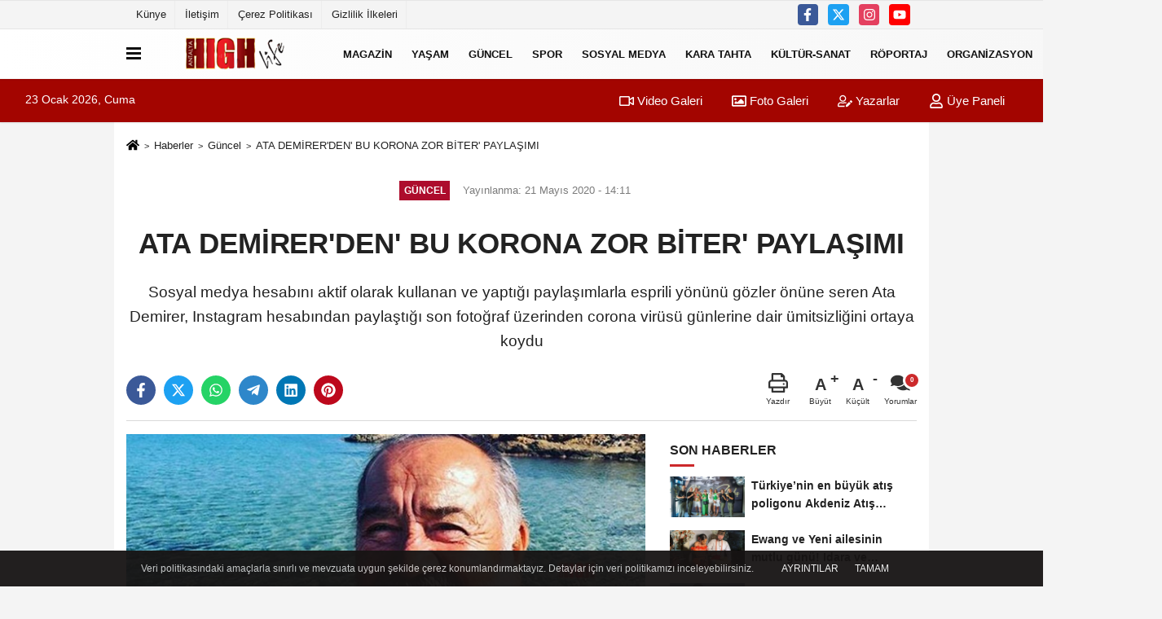

--- FILE ---
content_type: text/html; charset=UTF-8
request_url: https://www.antalyahighlife.com/ata-demirer-den-bu-korona-zor-biter-paylasimi/367/
body_size: 11575
content:
 <!DOCTYPE html> <html lang="tr-TR"><head> <meta name="format-detection" content="telephone=no"/> <meta id="meta-viewport" name="viewport" content="width=1200"> <meta charset="utf-8"> <title>ATA DEMİRER'DEN' BU KORONA ZOR BİTER' PAYLAŞIMI - Güncel - Antalya High Life</title> <meta name="title" content="ATA DEMİRER&#39;DEN&#39; BU KORONA ZOR BİTER&#39; PAYLAŞIMI - Güncel - Antalya High Life"> <meta name="description" content="Sosyal medya hesabını aktif olarak kullanan ve yaptığı paylaşımlarla esprili yönünü gözler önüne seren Ata Demirer, Instagram hesabından paylaştığı..."> <meta name="datePublished" content="2020-05-21T14:11:32+03:00"> <meta name="dateModified" content="2020-05-21T14:11:32+03:00"> <meta name="articleSection" content="news"> <link rel="canonical" href="https://www.antalyahighlife.com/ata-demirer-den-bu-korona-zor-biter-paylasimi/367/" /> <link rel="manifest" href="https://www.antalyahighlife.com/manifest.json"> <meta name="robots" content="max-image-preview:large" /> <meta name="robots" content="max-snippet:160"> <link rel="image_src" type="image/jpeg" href="https://www.antalyahighlife.com/images/haberler/2020/05/ata-demirer-den-bu-korona-zor-biter-paylasimi_m.jpg"/> <meta http-equiv="content-language" content="tr"/> <meta name="content-language" content="tr"><meta name="apple-mobile-web-app-status-bar-style" content="#ebe7e6"><meta name="msapplication-navbutton-color" content="#ebe7e6"> <meta name="theme-color" content="#ebe7e6"/> <link rel="shortcut icon" type="image/x-icon" href="https://www.antalyahighlife.com/favicon.ico"> <link rel="apple-touch-icon" href="https://www.antalyahighlife.com/favicon.ico"> <meta property="og:site_name" content="https://www.antalyahighlife.com" /> <meta property="og:type" content="article" /> <meta property="og:title" content="ATA DEMİRER&#39;DEN&#39; BU KORONA ZOR BİTER&#39; PAYLAŞIMI" /> <meta property="og:url" content="https://www.antalyahighlife.com/ata-demirer-den-bu-korona-zor-biter-paylasimi/367/" /> <meta property="og:description" content="Sosyal medya hesabını aktif olarak kullanan ve yaptığı paylaşımlarla esprili yönünü gözler önüne seren Ata Demirer, Instagram hesabından paylaştığı son fotoğraf üzerinden corona virüsü günlerine dair ümitsizliğini ortaya koydu"/> <meta property="og:image" content="https://www.antalyahighlife.com/images/haberler/2020/05/ata-demirer-den-bu-korona-zor-biter-paylasimi_m.jpg" /> <meta property="og:locale" content="tr_TR" /> <meta property="og:image:width" content="641" /> <meta property="og:image:height" content="380" /> <meta property="og:image:alt" content="ATA DEMİRER&#39;DEN&#39; BU KORONA ZOR BİTER&#39; PAYLAŞIMI" /> <meta name="twitter:card" content="summary_large_image" /> <meta name="twitter:url" content="https://www.antalyahighlife.com/ata-demirer-den-bu-korona-zor-biter-paylasimi/367/" /> <meta name="twitter:title" content="ATA DEMİRER&#39;DEN&#39; BU KORONA ZOR BİTER&#39; PAYLAŞIMI" /> <meta name="twitter:description" content="Sosyal medya hesabını aktif olarak kullanan ve yaptığı paylaşımlarla esprili yönünü gözler önüne seren Ata Demirer, Instagram hesabından paylaştığı son fotoğraf üzerinden corona virüsü günlerine dair ümitsizliğini ortaya koydu" /> <meta name="twitter:image:src" content="https://www.antalyahighlife.com/images/haberler/2020/05/ata-demirer-den-bu-korona-zor-biter-paylasimi_m.jpg" /> <meta name="twitter:domain" content="https://www.antalyahighlife.com" /> <link rel="alternate" type="application/rss+xml" title="ATA DEMİRER&#39;DEN&#39; BU KORONA ZOR BİTER&#39; PAYLAŞIMI" href="https://www.antalyahighlife.com/rss_guncel_4.xml"/> <script type="text/javascript"> var facebookApp = ''; var facebookAppVersion = 'v3.0'; var twitter_username = ''; var reklamtime = "10000"; var domainname = "https://www.antalyahighlife.com"; var splashcookie = null; var splashtime = null;	var _TOKEN = "9146dabad509b0a034d56079807489ef"; </script><link rel="preload" as="style" href="https://www.antalyahighlife.com/template/prime/assets/css/app.css?v=2022110508061120231130001115" /><link rel="stylesheet" type="text/css" media='all' href="https://www.antalyahighlife.com/template/prime/assets/css/app.css?v=2022110508061120231130001115"/> <link rel="preload" as="script" href="https://www.antalyahighlife.com/template/prime/assets/js/app.js?v=2022110508061120231130001115" /><script src="https://www.antalyahighlife.com/template/prime/assets/js/app.js?v=2022110508061120231130001115"></script> <script src="https://www.antalyahighlife.com/template/prime/assets/js/sticky.sidebar.js?v=2022110508061120231130001115"></script> <script src="https://www.antalyahighlife.com/template/prime/assets/js/libs/swiper/swiper.js?v=2022110508061120231130001115" defer></script> <script src="https://www.antalyahighlife.com/template/prime/assets/js/print.min.js?v=2022110508061120231130001115" defer></script> <script src="https://www.antalyahighlife.com/reg-sw.js?v=2022110508061120231130001115" defer></script> <script data-schema="organization" type="application/ld+json"> { "@context": "https://schema.org", "@type": "Organization", "name": "Antalya High Life", "url": "https://www.antalyahighlife.com", "logo": { "@type": "ImageObject",	"url": "https://www.antalyahighlife.com/images/genel/Adsız-3.fw.png",	"width": 360, "height": 90}, "sameAs": [ "https://www.facebook.com/AntalyaHighLife/", "https://www.youtube.com/user/HABERANTALYA", "https://www.twitter.com/twitter", "https://www.instagram.com/antalyahigh.life/", "", "", "" ] } </script> <script type="application/ld+json"> { "@context": "https://schema.org", "@type": "BreadcrumbList",	"@id": "https://www.antalyahighlife.com/ata-demirer-den-bu-korona-zor-biter-paylasimi/367/#breadcrumb", "itemListElement": [{ "@type": "ListItem", "position": 1, "item": { "@id": "https://www.antalyahighlife.com", "name": "Ana Sayfa" } }, { "@type": "ListItem", "position": 2, "item": {"@id": "https://www.antalyahighlife.com/guncel/","name": "Güncel" } }, { "@type": "ListItem", "position": 3, "item": { "@id": "https://www.antalyahighlife.com/ata-demirer-den-bu-korona-zor-biter-paylasimi/367/", "name": "ATA DEMİRER&#39;DEN&#39; BU KORONA ZOR BİTER&#39; PAYLAŞIMI" } }] } </script> <script type="application/ld+json">{ "@context": "https://schema.org", "@type": "NewsArticle",	"inLanguage":"tr-TR", "mainEntityOfPage": { "@type": "WebPage", "@id": "https://www.antalyahighlife.com/ata-demirer-den-bu-korona-zor-biter-paylasimi/367/" }, "headline": "ATA DEMİRER&amp;#39;DEN&amp;#39; BU KORONA ZOR BİTER&amp;#39; PAYLAŞIMI", "name": "ATA DEMİRER&#39;DEN&#39; BU KORONA ZOR BİTER&#39; PAYLAŞIMI", "articleBody": "v karantinası günlerini nasıl geçirdiğine dair paylaşımlarıyla takipçilerini durumu hakkında bilgilendiren Ata Demirer, uzun süredir devam eden ve belirsizliğini koruyan corona virüsü salgınına dair bir paylaşımda bulundu.
Her ne kadar aralarında bizim de bulunduğumuz pek çok ülke normalleşme sürecini başlatmış olsa da tamamıyla eski günlere dönüşün pek de yakında olamayacağını Demirer hesabından paylaştığı bir fotoğraf ile gösterdi.
Bir dönemin popüler yaşlandırma efektini kullanan Demirer, bu karenin altına da &quot;Az kaldı be&quot; notunu düştü.
", "articleSection": "Güncel",	"wordCount": 71,	"image": [{	"@type": "ImageObject",	"url": "https://www.antalyahighlife.com/images/haberler/2020/05/ata-demirer-den-bu-korona-zor-biter-paylasimi_m.jpg",	"height": 380,	"width": 641 }], "datePublished": "2020-05-21T14:11:32+03:00", "dateModified": "2020-05-21T14:11:32+03:00", "genre": "news",	"isFamilyFriendly":"True",	"publishingPrinciples":"https://www.antalyahighlife.com/gizlilik-ilkesi.html",	"thumbnailUrl": "https://www.antalyahighlife.com/images/haberler/2020/05/ata-demirer-den-bu-korona-zor-biter-paylasimi_m.jpg", "typicalAgeRange": "7-", "keywords": "",	"author": { "@type": "Person", "name": "Antalya High Life",	"url": "https://www.antalyahighlife.com/editor/antalya-high-life" }, "publisher": { "@type": "Organization", "name": "Antalya High Life", "logo": { "@type": "ImageObject", "url": "https://www.antalyahighlife.com/images/genel/Adsız-3.fw.png", "width": 360, "height": 90 } }, "description": "Sosyal medya hesabını aktif olarak kullanan ve yaptığı paylaşımlarla esprili yönünü gözler önüne seren Ata Demirer, Instagram hesabından paylaştığı son fotoğraf üzerinden corona virüsü günlerine dair ümitsizliğini ortaya koydu"
} </script><script data-ad-client="ca-pub-3384626245628464" async src="https://pagead2.googlesyndication.com/pagead/js/adsbygoogle.js"></script><script type="text/javascript">var rightMouseClicked = false;
function handleMouseDown(e) { //e.button describes the mouse button that was clicked // 0 is left, 1 is middle, 2 is right if (e.button === 2) { rightMouseClicked = true; } else if (e.button === 0) { //Do something if left button was clicked and right button is still pressed if (rightMouseClicked) { console.log("hello"); //code } } console.log(rightMouseClicked);
}
function handleMouseUp(e) { if (e.button === 2) { rightMouseClicked = false; } console.log(rightMouseClicked);
}
document.addEventListener("mousedown", handleMouseDown);
document.addEventListener("mouseup", handleMouseUp);
document.addEventListener("contextmenu", function(e) { e.preventDefault();
});
//form tags to omit in NS6+:
var omitformtags=["input", "textarea", "select"]
omitformtags=omitformtags.join("|")
function disableselect(e){
if (omitformtags.indexOf(e.target.tagName.toLowerCase())==-1)
return false
}
function reEnable(){
return true
}
if (typeof document.onselectstart!="undefined")
document.onselectstart=new Function ("return false")
else{
document.onmousedown=disableselect
document.onmouseup=reEnable
}</script></head><body class=""> <div class="container position-relative"><div class="sabit-reklam "></div><div class="sabit-reklam sag-sabit "></div></div> <div class="container-fluid d-md-block d-none header-border"><div class="container d-md-block d-none"><div class="row"><div class="col-md-7"><ul class="nav text-12 float-left"> <li><a class="nav-link-top" href="https://www.antalyahighlife.com/kunye.html" title="Künye" >Künye</a></li><li><a class="nav-link-top" href="https://www.antalyahighlife.com/iletisim.html" title="İletişim" >İletişim</a></li><li><a class="nav-link-top" href="https://www.antalyahighlife.com/cerez-politikasi.html" title="Çerez Politikası" >Çerez Politikası</a></li><li><a class="nav-link-top" href="https://www.antalyahighlife.com/gizlilik-ilkeleri.html" title="Gizlilik İlkeleri" >Gizlilik İlkeleri</a></li> </ul></div><div class="col-md-5"><div class="my-1 float-right"> <a href="https://www.facebook.com/AntalyaHighLife/" title="https://www.facebook.com/AntalyaHighLife/" target="_blank" rel="noopener" class="bg-facebook btn btn-icon-top rounded mr-2"><svg width="16" height="16" class="svg-wh"> <use xlink:href="https://www.antalyahighlife.com/template/prime/assets/img/spritesvg.svg#facebook-f" /> </svg> </a> <a href="https://www.twitter.com/twitter" title="https://www.twitter.com/twitter" target="_blank" rel="noopener" class="bg-twitter btn btn-icon-top rounded mr-2"><svg width="16" height="16" class="svg-wh"> <use xlink:href="https://www.antalyahighlife.com/template/prime/assets/img/spritesvg.svg#twitterx" /> </svg> </a> <a href="https://www.instagram.com/antalyahigh.life/" title="https://www.instagram.com/antalyahigh.life/" target="_blank" rel="noopener" class="bg-instagram btn btn-icon-top rounded mr-2"><svg width="16" height="16" class="svg-wh"> <use xlink:href="https://www.antalyahighlife.com/template/prime/assets/img/spritesvg.svg#instagram" /> </svg> </a> <a href="https://www.youtube.com/user/HABERANTALYA" title="https://www.youtube.com/user/HABERANTALYA" target="_blank" rel="noopener" class="bg-youtube btn btn-icon-top rounded mr-2"><svg width="16" height="16" class="svg-wh"> <use xlink:href="https://www.antalyahighlife.com/template/prime/assets/img/spritesvg.svg#youtube" /> </svg> </a> </div></div> </div> </div></div> <div class="header-border"></div> <nav class="d-print-none navbar navbar-expand-lg bg-white align-items-center header box-shadow-menu"> <div class="container"><div class="menu" data-toggle="modal" data-target="#menu-aside" data-toggle-class="modal-open-aside"> <span class="menu-item"></span> <span class="menu-item"></span> <span class="menu-item"></span> </div> <a class="navbar-brand logo align-items-center" href="https://www.antalyahighlife.com" title="Antalya High Life"><picture> <source data-srcset="https://www.antalyahighlife.com/images/genel/Adsız-3.fw.png?v=2022110508061120231130001115" type="image/webp" class="img-fluid logoh"> <source data-srcset="https://www.antalyahighlife.com/images/genel/Adsız-3.fw.png?v=2022110508061120231130001115" type="image/jpeg" class="img-fluid logoh"> <img src="https://www.antalyahighlife.com/images/genel/Adsız-3.fw.png?v=2022110508061120231130001115" alt="Anasayfa" class="img-fluid logoh" width="100%" height="100%"></picture></a> <ul class="navbar-nav mr-auto font-weight-bolder nav-active-border bottom b-primary d-none d-md-flex"> <li class="nav-item text-uppercase"><a class="nav-link text-uppercase" href="https://www.antalyahighlife.com/magazin/" title="Magazin" >Magazin</a></li><li class="nav-item text-uppercase"><a class="nav-link text-uppercase" href="https://www.antalyahighlife.com/yasam/" title="Yaşam" >Yaşam</a></li><li class="nav-item text-uppercase"><a class="nav-link text-uppercase" href="https://www.antalyahighlife.com/guncel/" title="Güncel" >Güncel</a></li><li class="nav-item text-uppercase"><a class="nav-link text-uppercase" href="https://www.antalyahighlife.com/spor/" title="Spor" >Spor</a></li><li class="nav-item text-uppercase"><a class="nav-link text-uppercase" href="https://www.antalyahighlife.com/sosyal-medya/" title="Sosyal Medya" >Sosyal Medya</a></li><li class="nav-item text-uppercase"><a class="nav-link text-uppercase" href="https://www.antalyahighlife.com/kara-tahta/" title="Kara Tahta" >Kara Tahta</a></li><li class="nav-item text-uppercase"><a class="nav-link text-uppercase" href="https://www.antalyahighlife.com/kultur-sanat/" title="Kültür-Sanat" >Kültür-Sanat</a></li><li class="nav-item text-uppercase"><a class="nav-link text-uppercase" href="https://www.antalyahighlife.com/roportaj/" title="Röportaj" >Röportaj</a></li><li class="nav-item text-uppercase"><a class="nav-link text-uppercase" href="https://www.antalyahighlife.com/siyaset/" title="Organizasyon" >Organizasyon</a></li><li class="nav-item text-uppercase"><a class="nav-link text-uppercase" href="https://www.antalyahighlife.com/tv/" title="TV" >TV</a></li> <li class="nav-item dropdown dropdown-hover"> <a title="tümü" href="#" class="nav-link text-uppercase"><svg width="16" height="16" class="svg-bl text-16"><use xlink:href="https://www.antalyahighlife.com/template/prime/assets/img/sprite.svg#chevron-down"></use></svg></a> <div class="dropdown-menu px-2 py-2"> <a class="d-block p-1 text-nowrap nav-link" href="https://www.antalyahighlife.com/ekonomi/" title="Ekonomi">Ekonomi</a> <a class="d-block p-1 text-nowrap nav-link" href="https://www.antalyahighlife.com/yerel/" title="Yerel">Yerel</a> <a class="d-block p-1 text-nowrap nav-link" href="https://www.antalyahighlife.com/eglence/" title="Eğlence">Eğlence</a> <a class="d-block p-1 text-nowrap nav-link" href="https://www.antalyahighlife.com/genel/" title="Genel">Genel</a> </div> </li> </ul> <ul class="navbar-nav ml-auto align-items-center font-weight-bolder"> <li class="nav-item"><a href="javascript:;" data-toggle="modal" data-target="#search-box" class="search-button nav-link py-1" title="Arama"><svg class="svg-bl" width="14" height="18"> <use xlink:href="https://www.antalyahighlife.com/template/prime/assets/img/spritesvg.svg#search" /> </svg> <span> Ara</span></a></li> </ul> </div></nav></header><div class="container-fluid d-md-block sondakika-bg d-print-none"> <div class="row py-s px-3"> <div class="col-md-5"> <span id="bugun">Bugün <script> function tarihsaat() { var b = new Date, g = b.getSeconds(), d = b.getMinutes(), a = b.getHours(), c = b.getDay(), h = b.getDate(), k = b.getMonth(), b = b.getFullYear(); 10 > a && (a = "0" + a); 10 > g && (g = "0" + g); 10 > d && (d = "0" + d); document.getElementById("bugun").innerHTML = h + " " + "Ocak Şubat Mart Nisan Mayıs Haziran Temmuz Ağustos Eylül Ekim Kasım Aralık".split(" ")[k] + " " + b + ", " + "Pazar Pazartesi Salı Çarşamba Perşembe Cuma Cumartesi".split(" ")[c] + " "; setTimeout("tarihsaat()", 1E3) } function CC_noErrors() { return !0 } window.onerror = CC_noErrors; function bookmarksite(b, g) { document.all ? window.external.AddFavorite(g, b) : window.sidebar && window.sidebar.addPanel(b, g, "") } tarihsaat();</script></span> </div> <div class="col-md-7 d-none d-md-block"> <div class="text-right text-16"><a href="https://www.antalyahighlife.com/video-galeri/" class="px-3" title="Video Galeri" ><svg class="svg-whss" width="18" height="18"> <use xlink:href="https://www.antalyahighlife.com/template/prime/assets/img/sprite.svg#video" /> </svg> Video Galeri</a> <a href="https://www.antalyahighlife.com/foto-galeri/" class="px-3" title="Foto Galeri" ><svg class="svg-whss" width="18" height="18"> <use xlink:href="https://www.antalyahighlife.com/template/prime/assets/img/sprite.svg#image" /> </svg> Foto Galeri</a> <a href="https://www.antalyahighlife.com/kose-yazarlari/" class="px-3" title="Köşe Yazarları" ><svg class="svg-whss" width="18" height="18"> <use xlink:href="https://www.antalyahighlife.com/template/prime/assets/img/sprite.svg#user-edit" /> </svg> Yazarlar</a> <a class="px-3" href="https://www.antalyahighlife.com/kullanici-girisi/" ><svg class="svg-whss" width="18" height="18"> <use xlink:href="https://www.antalyahighlife.com/template/prime/assets/img/sprite.svg#user" /> </svg> Üye Paneli</a> </div> </div> </div></div> <div class="fixed-share bg-white box-shadow is-hidden align-items-center d-flex post-tools px-3"> <span class="bg-facebook post-share share-link" onClick="ShareOnFacebook('https://www.antalyahighlife.com/ata-demirer-den-bu-korona-zor-biter-paylasimi/367/');return false;" title="facebook"><svg width="18" height="18" class="svg-wh"><use xlink:href="https://www.antalyahighlife.com/template/prime/assets/img/sprite.svg?v=1#facebook-f"></use></svg> </span> <span class="bg-twitter post-share share-link" onClick="ShareOnTwitter('https://www.antalyahighlife.com/ata-demirer-den-bu-korona-zor-biter-paylasimi/367/', 'tr', '', 'ATA DEMİRER’DEN’ BU KORONA ZOR BİTER’ PAYLAŞIMI')" title="twitter"><svg width="18" height="18" class="svg-wh"><use xlink:href="https://www.antalyahighlife.com/template/prime/assets/img/sprite.svg?v=1#twitterx"></use></svg></span> <a rel="noopener" class="bg-whatsapp post-share share-link" href="https://api.whatsapp.com/send?text=ATA DEMİRER’DEN’ BU KORONA ZOR BİTER’ PAYLAŞIMI https://www.antalyahighlife.com/ata-demirer-den-bu-korona-zor-biter-paylasimi/367/" title="whatsapp"><svg width="18" height="18" class="svg-wh"><use xlink:href="https://www.antalyahighlife.com/template/prime/assets/img/sprite.svg?v=1#whatsapp"></use></svg></a> <a target="_blank" rel="noopener" class="bg-telegram post-share share-link" href="https://t.me/share/url?url=https://www.antalyahighlife.com/ata-demirer-den-bu-korona-zor-biter-paylasimi/367/&text=ATA DEMİRER’DEN’ BU KORONA ZOR BİTER’ PAYLAŞIMI" title="telegram"><svg width="18" height="18" class="svg-wh"><use xlink:href="https://www.antalyahighlife.com/template/prime/assets/img/sprite.svg?v=1#telegram"></use></svg></a> <a target="_blank" rel="noopener" class="bg-linkedin post-share share-link" href="https://www.linkedin.com/shareArticle?url=https://www.antalyahighlife.com/ata-demirer-den-bu-korona-zor-biter-paylasimi/367/" title="linkedin"><svg width="18" height="18" class="svg-wh"><use xlink:href="https://www.antalyahighlife.com/template/prime/assets/img/sprite.svg?v=1#linkedin"></use></svg></a> <a target="_blank" rel="noopener" class="bg-pinterest post-share share-link" href="https://pinterest.com/pin/create/button/?url=https://www.antalyahighlife.com/ata-demirer-den-bu-korona-zor-biter-paylasimi/367/&media=https://www.antalyahighlife.com/images/haberler/2020/05/ata-demirer-den-bu-korona-zor-biter-paylasimi_m.jpg&description=ATA DEMİRER’DEN’ BU KORONA ZOR BİTER’ PAYLAŞIMI" title="pinterest"><svg width="18" height="18" class="svg-wh"><use xlink:href="https://www.antalyahighlife.com/template/prime/assets/img/sprite.svg?v=1#pinterest"></use></svg></a> <div class="ml-auto d-flex align-items-center"> <a href="javascript:;" class="font-buyut text-muted text-center font-button plus mr-2"> <span>A</span> <div class="text-10 font-weight-normal">Büyüt</div> </a> <a href="javascript:;" class="font-kucult text-muted text-center font-button mr-2"> <span>A</span> <div class="text-10 font-weight-normal">Küçült</div> </a> <a href="javascript:;" class="text-muted text-center position-relative scroll-go" data-scroll="yorumlar-367" data-count="0"> <svg class="svg-gr" width="24" height="24"><use xlink:href="https://www.antalyahighlife.com/template/prime/assets/img/sprite.svg?v=1#comments" /></svg> <div class="text-10">Yorumlar</div> </a> </div> </div> <div class="print-body" id="print-367"> <div class="container py-1 bg-white"> <nav aria-label="breadcrumb"> <ol class="breadcrumb justify-content-left"> <li class="breadcrumb-item"><a href="https://www.antalyahighlife.com" title="Ana Sayfa"><svg class="svg-br-2" width="16" height="16"><use xlink:href="https://www.antalyahighlife.com/template/prime/assets/img/sprite.svg?v=1#home" /></svg></a></li> <li class="breadcrumb-item"><a href="https://www.antalyahighlife.com/arsiv/" title="Arşiv">Haberler</a></li> <li class="breadcrumb-item"><a href="https://www.antalyahighlife.com/guncel/" title="Güncel">Güncel</a></li> <li class="breadcrumb-item active d-md-block d-none" aria-current="page"><a href="https://www.antalyahighlife.com/ata-demirer-den-bu-korona-zor-biter-paylasimi/367/" title="ATA DEMİRER&#39;DEN&#39; BU KORONA ZOR BİTER&#39; PAYLAŞIMI">ATA DEMİRER&#39;DEN&#39; BU KORONA ZOR BİTER&#39; PAYLAŞIMI</a></li> </ol> </nav> <div id="haberler"> <div class="haber-kapsa print-body" id="print-367"> <div class="news-start"> <article id="haber-367"> <div class="text-md-center" > <div class="text-muted text-sm py-2 d-md-flex align-items-center justify-content-center"> <div class="badge badge-lg text-uppercase bg-primary mr-3 my-2 " style="background:#ad0c2c !important;"> Güncel </div> <div class="d-md-block text-12 text-fade"><svg class="svg-gr-2 d-none" width="14" height="14"><use xlink:href="https://www.antalyahighlife.com/template/prime/assets/img/sprite.svg?v=1#clock"></use></svg> Yayınlanma: 21 Mayıs 2020 - 14:11 </div> <div class="text-12 ml-md-3 text-fade"> </div> </div> <h1 class="text-36 post-title my-2 py-2 font-weight-bold"> ATA DEMİRER&#39;DEN&#39; BU KORONA ZOR BİTER&#39; PAYLAŞIMI </h1> <h2 class="text-2222 mb-0 my-2 py-2 font-weight-normal">Sosyal medya hesabını aktif olarak kullanan ve yaptığı paylaşımlarla esprili yönünü gözler önüne seren Ata Demirer, Instagram hesabından paylaştığı son fotoğraf üzerinden corona virüsü günlerine dair ümitsizliğini ortaya koydu</h2> <div class="text-muted text-sm py-2 d-md-none align-items-center d-flex text-nowrap"> <div class="badge badge-lg text-uppercase bg-primary mr-3"> Güncel </div> <div class="text-12"> 21 Mayıs 2020 - 14:11 </div> <div class="ml-3 d-none d-md-block text-12"> </div> </div> <div class="fix-socials_btm d-flex d-md-none"> <div class="post-tools"> <a rel="noopener" class="post-share share-link" href="https://www.antalyahighlife.com" title="Ana Sayfa"><svg width="18" height="18" class="svg-wh"><use xlink:href="https://www.antalyahighlife.com/template/prime/assets/img/sprite.svg?v=1#home"></use></svg></a> <span class="bg-facebook post-share share-link" onClick="ShareOnFacebook('https://www.antalyahighlife.com/ata-demirer-den-bu-korona-zor-biter-paylasimi/367/');return false;" title="facebook"><svg width="18" height="18" class="svg-wh"><use xlink:href="https://www.antalyahighlife.com/template/prime/assets/img/sprite.svg?v=1#facebook-f"></use></svg> </span> <span class="bg-twitter post-share share-link" onClick="ShareOnTwitter('https://www.antalyahighlife.com/ata-demirer-den-bu-korona-zor-biter-paylasimi/367/', 'tr', '', 'ATA DEMİRER’DEN’ BU KORONA ZOR BİTER’ PAYLAŞIMI')" title="twitter"><svg width="18" height="18" class="svg-wh"><use xlink:href="https://www.antalyahighlife.com/template/prime/assets/img/sprite.svg?v=1#twitterx"></use></svg> </span> <a target="_blank" rel="noopener" class="bg-whatsapp post-share share-link" href="https://api.whatsapp.com/send?text=ATA DEMİRER’DEN’ BU KORONA ZOR BİTER’ PAYLAŞIMI https://www.antalyahighlife.com/ata-demirer-den-bu-korona-zor-biter-paylasimi/367/" title="whatsapp"><svg width="18" height="18" class="svg-wh"><use xlink:href="https://www.antalyahighlife.com/template/prime/assets/img/sprite.svg?v=1#whatsapp"></use></svg></a> <a target="_blank" rel="noopener" class="bg-telegram post-share share-link" href="https://t.me/share/url?url=https://www.antalyahighlife.com/ata-demirer-den-bu-korona-zor-biter-paylasimi/367/&text=ATA DEMİRER’DEN’ BU KORONA ZOR BİTER’ PAYLAŞIMI" title="telegram"><svg width="18" height="18" class="svg-wh"><use xlink:href="https://www.antalyahighlife.com/template/prime/assets/img/sprite.svg?v=1#telegram"></use></svg></a> <a target="_blank" rel="noopener" class="bg-linkedin post-share share-link" href="https://www.linkedin.com/shareArticle?url=https://www.antalyahighlife.com/ata-demirer-den-bu-korona-zor-biter-paylasimi/367/" title="linkedin"><svg width="18" height="18" class="svg-wh"><use xlink:href="https://www.antalyahighlife.com/template/prime/assets/img/sprite.svg?v=1#linkedin"></use></svg></a> <a target="_blank" rel="noopener" class="bg-pinterest post-share share-link" href="https://pinterest.com/pin/create/button/?url=https://www.antalyahighlife.com/ata-demirer-den-bu-korona-zor-biter-paylasimi/367/&media=https://www.antalyahighlife.com/images/haberler/2020/05/ata-demirer-den-bu-korona-zor-biter-paylasimi_m.jpg&description=ATA DEMİRER’DEN’ BU KORONA ZOR BİTER’ PAYLAŞIMI" title="pinterest"><svg width="18" height="18" class="svg-wh"><use xlink:href="https://www.antalyahighlife.com/template/prime/assets/img/sprite.svg?v=1#pinterest"></use></svg></a> <div class="ml-5 ml-auto d-flex align-items-center"> <a href="javascript:;" class="text-muted text-center position-relative scroll-go d-md-inline-block " data-scroll="yorumlar-367" data-count="0"> <svg class="svg-gr" width="24" height="24"><use xlink:href="https://www.antalyahighlife.com/template/prime/assets/img/sprite.svg?v=1#comments" /></svg> <div class="text-10">Yorumlar</div> </a> </div> </div></div> <div class="post-tools my-3 d-flex d-print-none flex-scroll flex-wrap"> <span class="bg-facebook post-share share-link" onClick="ShareOnFacebook('https://www.antalyahighlife.com/ata-demirer-den-bu-korona-zor-biter-paylasimi/367/');return false;" title="facebook"><svg width="18" height="18" class="svg-wh"><use xlink:href="https://www.antalyahighlife.com/template/prime/assets/img/sprite.svg?v=1#facebook-f"></use></svg> </span> <span class="bg-twitter post-share share-link" onClick="ShareOnTwitter('https://www.antalyahighlife.com/ata-demirer-den-bu-korona-zor-biter-paylasimi/367/', 'tr', '', 'ATA DEMİRER’DEN’ BU KORONA ZOR BİTER’ PAYLAŞIMI')" title="twitter"><svg width="18" height="18" class="svg-wh"><use xlink:href="https://www.antalyahighlife.com/template/prime/assets/img/sprite.svg?v=1#twitterx"></use></svg> </span> <a target="_blank" rel="noopener" class="bg-whatsapp post-share share-link" href="https://api.whatsapp.com/send?text=ATA DEMİRER’DEN’ BU KORONA ZOR BİTER’ PAYLAŞIMI https://www.antalyahighlife.com/ata-demirer-den-bu-korona-zor-biter-paylasimi/367/" title="whatsapp"><svg width="18" height="18" class="svg-wh"><use xlink:href="https://www.antalyahighlife.com/template/prime/assets/img/sprite.svg?v=1#whatsapp"></use></svg></a> <a target="_blank" rel="noopener" class="bg-telegram post-share share-link" href="https://t.me/share/url?url=https://www.antalyahighlife.com/ata-demirer-den-bu-korona-zor-biter-paylasimi/367/&text=ATA DEMİRER’DEN’ BU KORONA ZOR BİTER’ PAYLAŞIMI" title="telegram"><svg width="18" height="18" class="svg-wh"><use xlink:href="https://www.antalyahighlife.com/template/prime/assets/img/sprite.svg?v=1#telegram"></use></svg></a> <a target="_blank" rel="noopener" class="bg-linkedin post-share share-link" href="https://www.linkedin.com/shareArticle?url=https://www.antalyahighlife.com/ata-demirer-den-bu-korona-zor-biter-paylasimi/367/" title="linkedin"><svg width="18" height="18" class="svg-wh"><use xlink:href="https://www.antalyahighlife.com/template/prime/assets/img/sprite.svg?v=1#linkedin"></use></svg></a> <a target="_blank" rel="noopener" class="bg-pinterest post-share share-link" href="https://pinterest.com/pin/create/button/?url=https://www.antalyahighlife.com/ata-demirer-den-bu-korona-zor-biter-paylasimi/367/&media=https://www.antalyahighlife.com/images/haberler/2020/05/ata-demirer-den-bu-korona-zor-biter-paylasimi_m.jpg&description=ATA DEMİRER’DEN’ BU KORONA ZOR BİTER’ PAYLAŞIMI" title="pinterest"><svg width="18" height="18" class="svg-wh"><use xlink:href="https://www.antalyahighlife.com/template/prime/assets/img/sprite.svg?v=1#pinterest"></use></svg></a> <div class="ml-5 ml-auto d-flex align-items-center"> <a href="javascript:;" class="text-muted text-center mr-4 printer d-none d-md-inline-block" name="print367" id="367" title="Yazdır"> <svg class="svg-gr" width="24" height="24"><use xlink:href="https://www.antalyahighlife.com/template/prime/assets/img/sprite.svg?v=1#print" /></svg> <div class="text-10">Yazdır</div> </a> <a href="javascript:;" class="font-buyut text-muted text-center font-button plus mr-2"> <span>A</span> <div class="text-10 font-weight-normal">Büyüt</div> </a> <a href="javascript:;" class="font-kucult text-muted text-center font-button mr-2"> <span>A</span> <div class="text-10 font-weight-normal">Küçült</div> </a> <a href="javascript:;" class="text-muted text-center position-relative scroll-go d-none d-md-inline-block " data-scroll="yorumlar-367" data-count="0"> <svg class="svg-gr" width="24" height="24"><use xlink:href="https://www.antalyahighlife.com/template/prime/assets/img/sprite.svg?v=1#comments" /></svg> <div class="text-10">Yorumlar</div> </a> </div> </div> </div> <div class="border-bottom my-3"></div> <div class="row"> <div class="col-md-8"> <div class="lazy mb-4 responsive-image"> <a data-fancybox="image" href="https://www.antalyahighlife.com/images/haberler/2020/05/ata-demirer-den-bu-korona-zor-biter-paylasimi.jpg" title="ATA DEMİRER'DEN' BU KORONA ZOR BİTER' PAYLAŞIMI"><img src="https://www.antalyahighlife.com/template/prime/assets/img/641x380.jpg?v=2022110508061120231130001115" data-src="https://www.antalyahighlife.com/images/haberler/2020/05/ata-demirer-den-bu-korona-zor-biter-paylasimi.jpg" width="100%" height="100%" alt="ATA DEMİRER'DEN' BU KORONA ZOR BİTER' PAYLAŞIMI" class="img-fluid lazy"/></a> </div> <div class="post-body my-3"> <div class="detay" property="articleBody">
v karantinası günlerini nasıl geçirdiğine dair paylaşımlarıyla takipçilerini durumu hakkında bilgilendiren Ata Demirer, uzun süredir devam eden ve belirsizliğini koruyan corona virüsü salgınına dair bir paylaşımda bulundu.</p>Her ne kadar aralarında bizim de bulunduğumuz pek çok ülke normalleşme sürecini başlatmış olsa da tamamıyla eski günlere dönüşün pek de yakında olamayacağını Demirer hesabından paylaştığı bir fotoğraf ile gösterdi.</p>Bir dönemin popüler yaşlandırma efektini kullanan Demirer, bu karenin altına da “Az kaldı be” notunu düştü.</p> </div> </div> <div class="clearfixy"></div><div class="emojiler py-3" data-id="367"></div><script> $(document).ready(function () {
$('.emojiler[data-id="'+367+'"]').load('https://www.antalyahighlife.com/template/prime/include/emoji.php?postid=367&type=1');
});</script> <div class="my-3 py-1 d-print-none commenttab" id="yorumlar-367"> <div class="b-t"> <div class="nav-active-border b-primary top"> <ul class="nav font-weight-bold align-items-center" id="myTab" role="tablist"> <li class="nav-item" role="tab" aria-selected="false"> <a class="nav-link py-3 active" id="comments-tab-367" data-toggle="tab" href="#comments-367"><span class="d-md-block text-16">YORUMLAR</span></a> </li> <li class="nav-item" role="tab" aria-selected="true"> <a class="nav-link py-3" id="facebook-tab-367" data-toggle="tab" href="#facebook-367" aria-controls="facebook-367"><span class="d-md-block text-16">FACEBOOK</span></a> </li> </ul> </div> </div> <div class="tab-content"> <div class="tab-pane show active" id="comments-367"> <div class="my-3"> <div class="commentResult"></div> <form class="contact_form commentstyle" action="" onsubmit="return tumeva.commentSubmit(this)" name="yorum"> <div class="reply my-2" id="kim" style="display:none;"><strong> <span></span> </strong> adlı kullanıcıya cevap <a href="#" class="notlikeid reply-comment-cancel">x</a> </div> <div class="form-group"> <textarea onkeyup="textCounterJS(this.form.Yorum,this.form.remLensoz,1000);" id="yorum" type="text" minlength="10" name="Yorum" required="required" class="form-control pb-4" placeholder="Kanunlara aykırı, konuyla ilgisi olmayan, küfür içeren yorumlar onaylanmamaktadır.IP adresiniz kaydedilmektedir."></textarea> <label for="remLensoz"> <input autocomplete="off" class="commentbgr text-12 border-0 py-2 px-1" readonly id="remLensoz" name="remLensoz" type="text" maxlength="3" value="2000 karakter"/> </label> <script type="text/javascript"> function textCounterJS(field, cntfield, maxlimit) { if (field.value.length > maxlimit) field.value = field.value.substring(0, maxlimit); else cntfield.value = (maxlimit - field.value.length).toString().concat(' karakter'); } </script> </div> <div class="row"> <div class="col-md-6"> <div class="form-group"> <input autocomplete="off" type="text" maxlength="75" name="AdSoyad" class="form-control" id="adsoyad" required placeholder="Ad / Soyad"> </div> </div> </div> <input type="hidden" name="Baglanti" value="0" class="YorumId"/> <input type="hidden" name="Durum" value="YorumGonder"/> <input type="hidden" name="VeriId" value="367"/> <input type="hidden" name="Tip" value="1"/> <input type="hidden" name="show" value="20260123"/> <input type="hidden" name="token" value="9146dabad509b0a034d56079807489ef"> <button id="send" type="submit" class="text-14 btn btn-sm btn-primary px-4 font-weight-bold"> Gönder</button> </form> </div> <!-- yorumlar --> </div> <div class="tab-pane" id="facebook-367"> <script> (function (d, s, id) { var js, fjs = d.getElementsByTagName(s)[0]; if (d.getElementById(id)) return; js = d.createElement(s); js.id = id; js.async = true; js.src = "//connect.facebook.net/tr_TR/sdk.js#xfbml=1&version=v3.0&appId="; fjs.parentNode.insertBefore(js, fjs); }(document, 'script', 'facebook-jssdk')); </script> <div id="fb-root"></div> <div class="fb-comments" data-width="100%" data-href="https://www.antalyahighlife.com/ata-demirer-den-bu-korona-zor-biter-paylasimi/367/" data-num-posts="10"></div> </div> </div></div> <div class="heading d-print-none py-3">İlginizi Çekebilir</div><div class="row row-sm list-grouped d-print-none"> <div class="col-md-6"> <div class="list-item block"> <a href="https://www.antalyahighlife.com/ahmet-butgul-den-selin-avci-dan-gokyuzunde-evlilik-teklifi/1113/" title="Ahmet Butgül'den Selin Avcı'dan Gökyüzünde Evlilik Teklifi"><picture> <source data-srcset="https://www.antalyahighlife.com/images/haberler/2024/11/ahmet-butgul-den-selin-avci-dan-gokyuzunde-evlilik-teklifi-5367-t.webp" type="image/webp" class="img-fluid"> <source data-srcset="https://www.antalyahighlife.com/images/haberler/2024/11/ahmet-butgul-den-selin-avci-dan-gokyuzunde-evlilik-teklifi-5367-t.jpg" type="image/jpeg" class="img-fluid"> <img src="https://www.antalyahighlife.com/template/prime/assets/img/313x170.jpg?v=2022110508061120231130001115" data-src="https://www.antalyahighlife.com/images/haberler/2024/11/ahmet-butgul-den-selin-avci-dan-gokyuzunde-evlilik-teklifi-5367-t.jpg" alt="Ahmet Butgül'den Selin Avcı'dan Gökyüzünde Evlilik Teklifi" class="img-fluid lazy maxh3" width="384" height="208"></picture></a> <div class="list-content"> <div class="list-body h-2x"><a href="https://www.antalyahighlife.com/ahmet-butgul-den-selin-avci-dan-gokyuzunde-evlilik-teklifi/1113/" title="Ahmet Butgül'den Selin Avcı'dan Gökyüzünde Evlilik Teklifi" class="list-title mt-1">Ahmet Butgül'den Selin Avcı'dan Gökyüzünde Evlilik Teklifi</a> </div> </div> </div> </div> <div class="col-md-6"> <div class="list-item block"> <a href="https://www.antalyahighlife.com/yonca-zeren-den-pop-arabesk-sarki/1097/" title="YONCA ZEREN’DEN POP ARABESK ŞARKI"><picture> <source data-srcset="https://www.antalyahighlife.com/images/haberler/2024/04/yonca-zeren-den-pop-arabesk-sarki-1074-t.webp" type="image/webp" class="img-fluid"> <source data-srcset="https://www.antalyahighlife.com/images/haberler/2024/04/yonca-zeren-den-pop-arabesk-sarki-1074-t.jpg" type="image/jpeg" class="img-fluid"> <img src="https://www.antalyahighlife.com/template/prime/assets/img/313x170.jpg?v=2022110508061120231130001115" data-src="https://www.antalyahighlife.com/images/haberler/2024/04/yonca-zeren-den-pop-arabesk-sarki-1074-t.jpg" alt="YONCA ZEREN’DEN POP ARABESK ŞARKI" class="img-fluid lazy maxh3" width="384" height="208"></picture></a> <div class="list-content"> <div class="list-body h-2x"><a href="https://www.antalyahighlife.com/yonca-zeren-den-pop-arabesk-sarki/1097/" title="YONCA ZEREN’DEN POP ARABESK ŞARKI" class="list-title mt-1">YONCA ZEREN’DEN POP ARABESK ŞARKI</a> </div> </div> </div> </div> <div class="col-md-6"> <div class="list-item block"> <a href="https://www.antalyahighlife.com/burcu-seritoglu-mucevherat-fuarinda-parladi/1094/" title="BURCU ŞERİTOĞLU MÜCEVHERAT FUARINDA PARLADI"><picture> <source data-srcset="https://www.antalyahighlife.com/images/haberler/2024/04/burcu-seritoglu-mucevherat-fuarinda-parladi-1745-t.webp" type="image/webp" class="img-fluid"> <source data-srcset="https://www.antalyahighlife.com/images/haberler/2024/04/burcu-seritoglu-mucevherat-fuarinda-parladi-1745-t.jpg" type="image/jpeg" class="img-fluid"> <img src="https://www.antalyahighlife.com/template/prime/assets/img/313x170.jpg?v=2022110508061120231130001115" data-src="https://www.antalyahighlife.com/images/haberler/2024/04/burcu-seritoglu-mucevherat-fuarinda-parladi-1745-t.jpg" alt="BURCU ŞERİTOĞLU MÜCEVHERAT FUARINDA PARLADI" class="img-fluid lazy maxh3" width="384" height="208"></picture></a> <div class="list-content"> <div class="list-body h-2x"><a href="https://www.antalyahighlife.com/burcu-seritoglu-mucevherat-fuarinda-parladi/1094/" title="BURCU ŞERİTOĞLU MÜCEVHERAT FUARINDA PARLADI" class="list-title mt-1">BURCU ŞERİTOĞLU MÜCEVHERAT FUARINDA PARLADI</a> </div> </div> </div> </div> <div class="col-md-6"> <div class="list-item block"> <a href="https://www.antalyahighlife.com/cocuklara-sanal-gerceklik-oyunuyla-cevre-bilinci/1087/" title="ÇOCUKLARA SANAL GERÇEKLİK OYUNUYLA ÇEVRE BİLİNCİ "><picture> <source data-srcset="https://www.antalyahighlife.com/images/haberler/2024/01/cocuklara-sanal-gerceklik-oyunuyla-cevre-bilinci-1979-t.webp" type="image/webp" class="img-fluid"> <source data-srcset="https://www.antalyahighlife.com/images/haberler/2024/01/cocuklara-sanal-gerceklik-oyunuyla-cevre-bilinci-1979-t.jpg" type="image/jpeg" class="img-fluid"> <img src="https://www.antalyahighlife.com/template/prime/assets/img/313x170.jpg?v=2022110508061120231130001115" data-src="https://www.antalyahighlife.com/images/haberler/2024/01/cocuklara-sanal-gerceklik-oyunuyla-cevre-bilinci-1979-t.jpg" alt="ÇOCUKLARA SANAL GERÇEKLİK OYUNUYLA ÇEVRE BİLİNCİ " class="img-fluid lazy maxh3" width="384" height="208"></picture></a> <div class="list-content"> <div class="list-body h-2x"><a href="https://www.antalyahighlife.com/cocuklara-sanal-gerceklik-oyunuyla-cevre-bilinci/1087/" title="ÇOCUKLARA SANAL GERÇEKLİK OYUNUYLA ÇEVRE BİLİNCİ " class="list-title mt-1">ÇOCUKLARA SANAL GERÇEKLİK OYUNUYLA ÇEVRE BİLİNCİ </a> </div> </div> </div> </div> </div></div> <div class="col-md-4 d-print-none sidebar367"><div class="heading my-2">Son Haberler</div> <div class="list-grid"> <a href="https://www.antalyahighlife.com/turkiye-nin-en-buyuk-atis-poligonu-akdeniz-atis-akademisi-acildi/1138/" title="Türkiye’nin en büyük atış poligonu Akdeniz Atış Akademisi açıldı " class="list-item mb-0 py-2"> <picture> <source data-srcset="https://www.antalyahighlife.com/images/haberler/2025/09/turkiye-nin-en-buyuk-atis-poligonu-akdeniz-atis-akademisi-acildi-4450-t.webp" type="image/webp"> <source data-srcset="https://www.antalyahighlife.com/images/haberler/2025/09/turkiye-nin-en-buyuk-atis-poligonu-akdeniz-atis-akademisi-acildi-4450-t.jpg" type="image/jpeg"> <img src="https://www.antalyahighlife.com/template/prime/assets/img/92x50-l.jpg?v=2022110508061120231130001115" data-src="https://www.antalyahighlife.com/images/haberler/2025/09/turkiye-nin-en-buyuk-atis-poligonu-akdeniz-atis-akademisi-acildi-4450-t.jpg" alt="Türkiye’nin en büyük atış poligonu Akdeniz Atış Akademisi açıldı " class="img-fluid lazy w-92 mh-50px" width="92" height="50"></picture> <div class="list-content py-0 ml-2"> <div class="list-body h-2x"> <div class="list-title h-2x text-topnews text-15 lineblockh"> Türkiye’nin en büyük atış poligonu Akdeniz Atış Akademisi açıldı  </div> </div> </div> </a> <a href="https://www.antalyahighlife.com/ewang-ve-yeni-ailesinin-mutlu-gunu-idara-ve-batuhan-emre-nijerya-da-dunya-evine-girdi/1137/" title="Ewang ve Yeni ailesinin mutlu günü! Idara ve Batuhan Emre Nijerya'da dünya evine girdi" class="list-item mb-0 py-2"> <picture> <source data-srcset="https://www.antalyahighlife.com/images/haberler/2024/12/ewang-ve-yeni-ailesinin-mutlu-gunu-idara-ve-batuhan-emre-nijerya-da-dunya-evine-girdi-8937-t.webp" type="image/webp"> <source data-srcset="https://www.antalyahighlife.com/images/haberler/2024/12/ewang-ve-yeni-ailesinin-mutlu-gunu-idara-ve-batuhan-emre-nijerya-da-dunya-evine-girdi-8937-t.jpg" type="image/jpeg"> <img src="https://www.antalyahighlife.com/template/prime/assets/img/92x50-l.jpg?v=2022110508061120231130001115" data-src="https://www.antalyahighlife.com/images/haberler/2024/12/ewang-ve-yeni-ailesinin-mutlu-gunu-idara-ve-batuhan-emre-nijerya-da-dunya-evine-girdi-8937-t.jpg" alt="Ewang ve Yeni ailesinin mutlu günü! Idara ve Batuhan Emre Nijerya'da dünya evine girdi" class="img-fluid lazy w-92 mh-50px" width="92" height="50"></picture> <div class="list-content py-0 ml-2"> <div class="list-body h-2x"> <div class="list-title h-2x text-topnews text-15 lineblockh"> Ewang ve Yeni ailesinin mutlu günü! Idara ve Batuhan Emre Nijerya'da... </div> </div> </div> </a> <a href="https://www.antalyahighlife.com/afra-saracoglu-ruya-gibi-bir-geceydi/1136/" title="Afra Saraçoğlu: Rüya gibi bir geceydi!" class="list-item mb-0 py-2"> <picture> <source data-srcset="https://www.antalyahighlife.com/images/haberler/2024/12/afra-saracoglu-ruya-gibi-bir-geceydi-4075-t.webp" type="image/webp"> <source data-srcset="https://www.antalyahighlife.com/images/haberler/2024/12/afra-saracoglu-ruya-gibi-bir-geceydi-4075-t.jpg" type="image/jpeg"> <img src="https://www.antalyahighlife.com/template/prime/assets/img/92x50-l.jpg?v=2022110508061120231130001115" data-src="https://www.antalyahighlife.com/images/haberler/2024/12/afra-saracoglu-ruya-gibi-bir-geceydi-4075-t.jpg" alt="Afra Saraçoğlu: "Rüya gibi bir geceydi!"" class="img-fluid lazy w-92 mh-50px" width="92" height="50"></picture> <div class="list-content py-0 ml-2"> <div class="list-body h-2x"> <div class="list-title h-2x text-topnews text-15 lineblockh"> Afra Saraçoğlu: "Rüya gibi bir geceydi!" </div> </div> </div> </a> <a href="https://www.antalyahighlife.com/unlu-oyuncu-pehlivan-oldu/1135/" title="Ünlü oyuncu pehlivan oldu" class="list-item mb-0 py-2"> <picture> <source data-srcset="https://www.antalyahighlife.com/images/haberler/2024/12/unlu-oyuncu-pehlivan-oldu-6716-t.webp" type="image/webp"> <source data-srcset="https://www.antalyahighlife.com/images/haberler/2024/12/unlu-oyuncu-pehlivan-oldu-6716-t.jpg" type="image/jpeg"> <img src="https://www.antalyahighlife.com/template/prime/assets/img/92x50-l.jpg?v=2022110508061120231130001115" data-src="https://www.antalyahighlife.com/images/haberler/2024/12/unlu-oyuncu-pehlivan-oldu-6716-t.jpg" alt="Ünlü oyuncu pehlivan oldu" class="img-fluid lazy w-92 mh-50px" width="92" height="50"></picture> <div class="list-content py-0 ml-2"> <div class="list-body h-2x"> <div class="list-title h-2x text-topnews text-15 lineblockh"> Ünlü oyuncu pehlivan oldu </div> </div> </div> </a> <a href="https://www.antalyahighlife.com/kadir-inanir-in-saglik-durumu/1134/" title="Kadir İnanır'ın sağlık durumu" class="list-item mb-0 py-2"> <picture> <source data-srcset="https://www.antalyahighlife.com/images/haberler/2024/12/kadir-inanir-in-saglik-durumu-8608-t.webp" type="image/webp"> <source data-srcset="https://www.antalyahighlife.com/images/haberler/2024/12/kadir-inanir-in-saglik-durumu-8608-t.jpg" type="image/jpeg"> <img src="https://www.antalyahighlife.com/template/prime/assets/img/92x50-l.jpg?v=2022110508061120231130001115" data-src="https://www.antalyahighlife.com/images/haberler/2024/12/kadir-inanir-in-saglik-durumu-8608-t.jpg" alt="Kadir İnanır'ın sağlık durumu" class="img-fluid lazy w-92 mh-50px" width="92" height="50"></picture> <div class="list-content py-0 ml-2"> <div class="list-body h-2x"> <div class="list-title h-2x text-topnews text-15 lineblockh"> Kadir İnanır'ın sağlık durumu </div> </div> </div> </a> </div> </div> </div> <div style="display:none;"> <div id="news-nextprev" class="group" style="display: block;"> <div id="prevNewsUrl" class="leftNewsDetailArrow" data-url="https://www.antalyahighlife.com/burcu-kara-ozlemini-siir-gibi-anlatti/366/"> <a href="https://www.antalyahighlife.com/burcu-kara-ozlemini-siir-gibi-anlatti/366/" class="leftArrow prev"> <div class="leftTextImgWrap" style="display: none; opacity: 1;"> <div class="lText nwstle">BURCU KARA ÖZLEMİNİ 'ŞİİR GİBİ' ANLATTI</div> </div> </a> </div> <div id="nextNewsUrl" class="rightNewsDetailArrow" data-url="https://www.antalyahighlife.com/burcu-kara-ozlemini-siir-gibi-anlatti/366/"> <a href="https://www.antalyahighlife.com/burcu-kara-ozlemini-siir-gibi-anlatti/366/" class="rightArrow next"> <div class="rightTextImgWrap" style="display: none; opacity: 1;"> <div class="rText nwstle">BURCU KARA ÖZLEMİNİ 'ŞİİR GİBİ' ANLATTI</div> </div> </a> <a href="https://www.antalyahighlife.com/burcu-kara-ozlemini-siir-gibi-anlatti/366/" id="sonrakiHaber"></a> </div> </div> <script> $(document).ready(function () { $('.sidebar367').theiaStickySidebar({ additionalMarginTop: 70, additionalMarginBottom: 20 });}); </script> </div></article> </div> </div> </div> <div class="page-load-status"> <div class="loader-ellips infinite-scroll-request"> <span class="loader-ellips__dot"></span> <span class="loader-ellips__dot"></span> <span class="loader-ellips__dot"></span> <span class="loader-ellips__dot"></span> </div> <p class="infinite-scroll-last"></p> <p class="infinite-scroll-error"></p></div> </div> </div> </div> <div class="modal" id="search-box" data-backdrop="true" aria-hidden="true"> <div class="modal-dialog modal-lg modal-dialog-centered"> <div class="modal-content bg-transparent"> <div class="modal-body p-0"> <a href="javascript:;" data-dismiss="modal" title="Kapat" class="float-right ml-3 d-flex text-white mb-3 font-weight-bold"><svg class="svg-wh fa-4x" width="18" height="18"> <use xlink:href="https://www.antalyahighlife.com/template/prime/assets/img/spritesvg.svg#times" /> </svg></a> <form role="search" action="https://www.antalyahighlife.com/template/prime/search.php" method="post"> <input id="arama-input" required minlength="3" autocomplete="off" type="text" name="q" placeholder="Lütfen aramak istediğiniz kelimeyi yazınız." class="form-control py-3 px-4 border-0"> <input type="hidden" name="type" value="1" > <input type="hidden" name="token" value="c77d6ccfbd63acafe633b12045ce7033"></form> <div class="text-white mt-3 mx-3"></div> </div> </div> </div></div> <div class="modal fade" id="menu-aside" data-backdrop="true" aria-hidden="true"> <div class="modal-dialog modal-left w-xxl mobilmenuheader"> <div class="d-flex flex-column h-100"> <div class="navbar px-md-5 px-3 py-3 d-flex"> <a href="javascript:;" data-dismiss="modal" class="ml-auto"> <svg class="svg-w fa-3x" width="18" height="18"> <use xlink:href="https://www.antalyahighlife.com/template/prime/assets/img/spritesvg.svg#times" /> </svg> </a> </div> <div class="px-md-5 px-3 py-2 scrollable hover flex"> <div class="nav flex-column"> <div class="nav-item"> <a class="nav-link pl-0 py-2" href="https://www.antalyahighlife.com" title="Ana Sayfa">Ana Sayfa</a></div> <div class="nav-item"><a class="nav-link pl-0 py-2" href="https://www.antalyahighlife.com/magazin/" title="Magazin" >Magazin</a></div><div class="nav-item"><a class="nav-link pl-0 py-2" href="https://www.antalyahighlife.com/yasam/" title="Yaşam" >Yaşam</a></div><div class="nav-item"><a class="nav-link pl-0 py-2" href="https://www.antalyahighlife.com/guncel/" title="Güncel" >Güncel</a></div><div class="nav-item"><a class="nav-link pl-0 py-2" href="https://www.antalyahighlife.com/spor/" title="Spor" >Spor</a></div><div class="nav-item"><a class="nav-link pl-0 py-2" href="https://www.antalyahighlife.com/sosyal-medya/" title="Sosyal Medya" >Sosyal Medya</a></div><div class="nav-item"><a class="nav-link pl-0 py-2" href="https://www.antalyahighlife.com/kara-tahta/" title="Kara Tahta" >Kara Tahta</a></div><div class="nav-item"><a class="nav-link pl-0 py-2" href="https://www.antalyahighlife.com/kultur-sanat/" title="Kültür-Sanat" >Kültür-Sanat</a></div><div class="nav-item"><a class="nav-link pl-0 py-2" href="https://www.antalyahighlife.com/roportaj/" title="Röportaj" >Röportaj</a></div><div class="nav-item"><a class="nav-link pl-0 py-2" href="https://www.antalyahighlife.com/siyaset/" title="Organizasyon" >Organizasyon</a></div><div class="nav-item"><a class="nav-link pl-0 py-2" href="https://www.antalyahighlife.com/tv/" title="TV" >TV</a></div><div class="nav-item"><a class="nav-link pl-0 py-2" href="https://www.antalyahighlife.com/ekonomi/" title="Ekonomi" >Ekonomi</a></div><div class="nav-item"><a class="nav-link pl-0 py-2" href="https://www.antalyahighlife.com/yerel/" title="Yerel" >Yerel</a></div><div class="nav-item"><a class="nav-link pl-0 py-2" href="https://www.antalyahighlife.com/eglence/" title="Eğlence" >Eğlence</a></div><div class="nav-item"><a class="nav-link pl-0 py-2" href="https://www.antalyahighlife.com/genel/" title="Genel" >Genel</a></div> <div class="nav-item"><a class="nav-link pl-0 py-2" href="https://www.antalyahighlife.com/kose-yazarlari/" title="Köşe Yazarları">Köşe Yazarları</a></div> <div class="nav-item"> <a class="nav-link pl-0 py-2" href="https://www.antalyahighlife.com/foto-galeri/" title=" Foto Galeri">Foto Galeri</a> </div> <div class="nav-item"> <a class="nav-link pl-0 py-2" href="https://www.antalyahighlife.com/video-galeri/" title="Video Galeri">Video Galeri</a> </div> <div class="nav-item"><a class="nav-link pl-0 py-2" href="https://www.antalyahighlife.com/kullanici-girisi/" >Üye Paneli</a></div> <div class="nav-item"><a class="nav-link pl-0 py-2" href="https://www.antalyahighlife.com/hava-durumu/" title="Hava Durumu">Hava Durumu</a> </div> <div class="nav-item"> <a class="nav-link pl-0 py-2" href="https://www.antalyahighlife.com/gazete-mansetleri/" title="Gazete Manşetleri">Gazete Manşetleri</a> </div> </div> </div> </div> </div></div><footer class="d-print-none"><div class="py-4 bg-white footer"> <div class="container py-1 text-13"> <div class="row"> <div class="col-md-4"> <ul class="list-unstyled l-h-2x text-13 nav"> <li class="col-6 col-md-6 mtf-1"><a href="https://www.antalyahighlife.com/cevre/" title="Çevre">Çevre</a></li> <li class="col-6 col-md-6 mtf-1"><a href="https://www.antalyahighlife.com/eglence/" title="Eğlence">Eğlence</a></li> <li class="col-6 col-md-6 mtf-1"><a href="https://www.antalyahighlife.com/ekonomi/" title="Ekonomi">Ekonomi</a></li> <li class="col-6 col-md-6 mtf-1"><a href="https://www.antalyahighlife.com/genel/" title="Genel">Genel</a></li> <li class="col-6 col-md-6 mtf-1"><a href="https://www.antalyahighlife.com/guncel/" title="Güncel">Güncel</a></li> <li class="col-6 col-md-6 mtf-1"><a href="https://www.antalyahighlife.com/kara-tahta/" title="Kara Tahta">Kara Tahta</a></li> <li class="col-6 col-md-6 mtf-1"><a href="https://www.antalyahighlife.com/kultur-sanat/" title="Kültür-Sanat">Kültür-Sanat</a></li> <li class="col-6 col-md-6 mtf-1"><a href="https://www.antalyahighlife.com/magazin/" title="Magazin">Magazin</a></li> <li class="col-6 col-md-6 mtf-1"><a href="https://www.antalyahighlife.com/siyaset/" title="Organizasyon">Organizasyon</a></li> <li class="col-6 col-md-6 mtf-1"><a href="https://www.antalyahighlife.com/roportaj/" title="Röportaj">Röportaj</a></li> <li class="col-6 col-md-6 mtf-1"><a href="https://www.antalyahighlife.com/sosyal-medya/" title="Sosyal Medya">Sosyal Medya</a></li> <li class="col-6 col-md-6 mtf-1"><a href="https://www.antalyahighlife.com/spor/" title="Spor">Spor</a></li> <li class="col-6 col-md-6 mtf-1"><a href="https://www.antalyahighlife.com/tv/" title="TV">TV</a></li> <li class="col-6 col-md-6 mtf-1"><a href="https://www.antalyahighlife.com/yasam/" title="Yaşam">Yaşam</a></li> <li class="col-6 col-md-6 mtf-1"><a href="https://www.antalyahighlife.com/yerel/" title="Yerel">Yerel</a></li></ul> </div> <div class="col-md-8"> <div class="row"> <div class="col-4 col-md-3"> <ul class="list-unstyled l-h-2x text-13"> <li class="mtf-1"><a href="https://www.antalyahighlife.com/foto-galeri/" title=" Foto Galeri">Foto Galeri</a></li> <li class="mtf-1"><a href="https://www.antalyahighlife.com/video-galeri/" title="Video Galeri">Video Galeri</a></li> <li class="mtf-1"><a href="https://www.antalyahighlife.com/kose-yazarlari/" title="Köşe Yazarları">Köşe Yazarları</a></li> </ul> </div> <div class="col-6 col-md-3"> <ul class="list-unstyled l-h-2x text-13"> <li class="mtf-1"><a href="https://www.antalyahighlife.com/kullanici-girisi/" >Üye Paneli</a></li> </ul> </div> <div class="col-6 col-md-3"> <ul class="list-unstyled l-h-2x text-13"> <li class="mtf-1"> <a href="https://www.antalyahighlife.com/hava-durumu/" title=" Hava Durumu"> Hava Durumu</a> </li> <li class="mtf-1"> <a href="https://www.antalyahighlife.com/gazete-mansetleri/" title="Gazete Manşetleri">Gazete Manşetleri</a> </li> </ul> </div> <div class="col-6 col-md-3"> </div> <div class="col-md-12 py-2"> <a href="https://www.facebook.com/AntalyaHighLife/" title="https://www.facebook.com/AntalyaHighLife/" target="_blank" rel="noopener" class="bg-facebook btn btn-icon rounded mr-2"><svg width="18" height="18" class="svg-wh"> <use xlink:href="https://www.antalyahighlife.com/template/prime/assets/img/spritesvg.svg#facebook-f" /> </svg> </a> <a href="https://www.twitter.com/twitter" title="https://www.twitter.com/twitter" target="_blank" rel="noopener" class="bg-twitter btn btn-icon rounded mr-2"><svg width="18" height="18" class="svg-wh"> <use xlink:href="https://www.antalyahighlife.com/template/prime/assets/img/spritesvg.svg#twitterx" /> </svg> </a> <a href="https://www.instagram.com/antalyahigh.life/" title="https://www.instagram.com/antalyahigh.life/" target="_blank" rel="noopener" class="bg-instagram btn btn-icon rounded mr-2"><svg width="18" height="18" class="svg-wh"> <use xlink:href="https://www.antalyahighlife.com/template/prime/assets/img/spritesvg.svg#instagram" /> </svg> </a> <a href="https://www.youtube.com/user/HABERANTALYA" title="https://www.youtube.com/user/HABERANTALYA" target="_blank" rel="noopener" class="bg-youtube btn btn-icon rounded mr-2"><svg width="18" height="18" class="svg-wh"> <use xlink:href="https://www.antalyahighlife.com/template/prime/assets/img/spritesvg.svg#youtube" /> </svg> </a> </div> </div> <div class="col-4 col-md-4"> </div> </div> </div> </div> <hr> <div class="container"> <div class="row"> <div class="col-md-12"> <ul class="nav mb-1 justify-content-center text-13"> <li><a class="nav-link pl-0" href="https://www.antalyahighlife.com/rss.html" title="RSS" target="_blank" rel="noopener">Rss</a></li> <li><a class="nav-link pl-0" href="https://www.antalyahighlife.com/kunye.html" title="Künye" >Künye</a></li><li><a class="nav-link pl-0" href="https://www.antalyahighlife.com/iletisim.html" title="İletişim" >İletişim</a></li><li><a class="nav-link pl-0" href="https://www.antalyahighlife.com/cerez-politikasi.html" title="Çerez Politikası" >Çerez Politikası</a></li><li><a class="nav-link pl-0" href="https://www.antalyahighlife.com/gizlilik-ilkeleri.html" title="Gizlilik İlkeleri" >Gizlilik İlkeleri</a></li> </ul> <div class="text-12"><p class="text-center">Sitemizde bulunan yazı , video, fotoğraf ve haberlerin her hakkı saklıdır.<br>İzinsiz veya kaynak gösterilemeden kullanılamaz.</p></div> <p class="text-center text-12"><a href="https://www.tumeva.com" class="nav-link pl-0" title="https://www.tumeva.com" target="_blank" rel="noopener">Yazılım: Tumeva Bilişim</a></p> </div> </div> </div></div> <script type="text/javascript" src="https://www.antalyahighlife.com/template/prime/assets/js/jquery.cookie-alert.js?v=2022110508061120231130001115" defer="defer"></script> <script> document.addEventListener('DOMContentLoaded', function (event) { window.cookieChoices && cookieChoices.showCookieConsentBar && cookieChoices.showCookieConsentBar( (window.cookieOptions && cookieOptions.msg) || "Veri politikasındaki amaçlarla sınırlı ve mevzuata uygun şekilde çerez konumlandırmaktayız. Detaylar için veri politikamızı inceleyebilirsiniz.", (window.cookieOptions && cookieOptions.close) || "Tamam", (window.cookieOptions && cookieOptions.learn) || "Ayrıntılar",
(window.cookieOptions && cookieOptions.link) || 'https://www.antalyahighlife.com/cerez-politikasi.html'); }); </script> <a href="#" class="scrollup"><svg width="20" height="20" class="svg-wh"><use xlink:href="https://www.antalyahighlife.com/template/prime/assets/img/spritesvg.svg#arrow-up"></use></svg></a> <script>$('.mb20').on('load', function() { $(this).css('cssText', 'height: '+this.contentDocument.body.scrollHeight+'px !important'); }); $('.post-body img').not('#reklam img').each(function() {	$(this).addClass('lazy'); $(this).attr({ "data-src": $(this).attr('src') }) .removeAttr('src');
});</script> <script src="https://www.antalyahighlife.com/template/prime/assets/js/infinite-scroll.pkgd.min.js?v=2022110508061120231130001115" defer></script> <script> var PRIME = {"settings": { "analytics": "UA-143007642-1" } }; $(document).ready(function () { $infinityContainer = $('#haberler').infiniteScroll({ path: function() { return $('.haber-kapsa').last().find('#sonrakiHaber').attr('href'); }, append: '.haber-kapsa', prefill: true, historyTitle: true, history: 'push',	status: '.page-load-status', });
if ($infinityContainer) { $infinityContainer.on('history.infiniteScroll', function(event, title, path) {
$(".scroll-go").click(function() { var e = $(this).attr("data-scroll"); $("html, body").animate({ scrollTop: $("#" + e).offset().top }, 1e3) }); $("article").addClass("my-3"); $(".news-start").addClass("border-bottom");	$('.mb20').on('load', function() { $(this).css('cssText', 'height: '+this.contentDocument.body.scrollHeight+'px !important'); });	FB.XFBML.parse(); gtag('config', PRIME.settings.analytics, { 'page_path': window.location.pathname }); }); }	}); //	// </script> <script> var tumeva = tumeva || {}; $(document).ready(function () { $(document).on('focus', '.yorumComment', function () { $(".commentox").css('display', 'block'); }); tumeva = $.extend(tumeva, { commentInit: function () { this.replyCommentInit(); }, replyCommentInit: function () { $(document).on('click', '.reply-comment', function (elem) { var $elem = $(this), $form = $('#comments-' + $elem.data('id')); $form.find('.reply').show(); $form.find('.reply strong').html($elem.data('name')); $form.find('input[name=Baglanti]').val($elem.data('comment-id')); elem.preventDefault(); }); $(document).on('click', '.reply-comment-cancel', function (elem) { var $elem = $(this); $elem.closest('form').find('.reply').hide(); $elem.closest('form').find('input[name=Baglanti]').val(0); elem.preventDefault(); }); }, commentSubmit: function (elem) { var $form = $(elem); if (tumeva.inputCommentCheck($form)) return false; tumeva.sendComment($form); return false; }, sendComment: function (form) { var resultDiv = form.find('.commentResult'); $.ajax({ type: "POST", url: "https://www.antalyahighlife.com/template/prime/include/ajaxcomment.php", data: form.serialize(), success: function (response) {	$('.commentResult').html(response); form.each(function () { this.reset(); }); form.find('.reply').hide(); form.find('input[name=Baglanti]').val(0); }, error: function () { resultDiv.html("Sistemsel hata oluştu. Lütfen daha sonra tekrar deneyiniz"); } }); }, inputCommentCheck: function (form) { var error = false; form.find('.minput').each(function (index) { $(this).removeClass('requiredx').parent().find("span").remove(); if ($(this).val() == "") { $(this).addClass('requiredx'); $(this).parent().append('<span class="commentstyledanger">* Zorunlu alan</span>'); error = true; } }); return error; }, commentLike: function (id, url) { $.ajax({ type: 'POST', url: url, data: 'id=' + id, success: function (response) { $('span#like' + id).html(response); } }); return false; }, commentNotLike: function (id, url) { $.ajax({ type: 'POST', url: url, data: 'id=' + id, success: function (response) { $('span#notlike' + id).html(response); } }); return false; } }); tumeva.commentInit(); }); window.fbAsyncInit = function() { FB.init({ appId: facebookApp, xfbml: true, version: facebookAppVersion }); }; </script> <script async src="https://www.googletagmanager.com/gtag/js?id=UA-143007642-1"></script><script> window.dataLayer = window.dataLayer || []; function gtag(){dataLayer.push(arguments);} gtag('js', new Date()); gtag('config', 'UA-143007642-1');</script> <script defer src="https://static.cloudflareinsights.com/beacon.min.js/vcd15cbe7772f49c399c6a5babf22c1241717689176015" integrity="sha512-ZpsOmlRQV6y907TI0dKBHq9Md29nnaEIPlkf84rnaERnq6zvWvPUqr2ft8M1aS28oN72PdrCzSjY4U6VaAw1EQ==" data-cf-beacon='{"version":"2024.11.0","token":"cf8c06bf27c04826ba5a36702a952c99","r":1,"server_timing":{"name":{"cfCacheStatus":true,"cfEdge":true,"cfExtPri":true,"cfL4":true,"cfOrigin":true,"cfSpeedBrain":true},"location_startswith":null}}' crossorigin="anonymous"></script>
</body></html>

--- FILE ---
content_type: text/html; charset=utf-8
request_url: https://www.google.com/recaptcha/api2/aframe
body_size: 268
content:
<!DOCTYPE HTML><html><head><meta http-equiv="content-type" content="text/html; charset=UTF-8"></head><body><script nonce="AXDLAu0s1QLtHwdqhZVMWQ">/** Anti-fraud and anti-abuse applications only. See google.com/recaptcha */ try{var clients={'sodar':'https://pagead2.googlesyndication.com/pagead/sodar?'};window.addEventListener("message",function(a){try{if(a.source===window.parent){var b=JSON.parse(a.data);var c=clients[b['id']];if(c){var d=document.createElement('img');d.src=c+b['params']+'&rc='+(localStorage.getItem("rc::a")?sessionStorage.getItem("rc::b"):"");window.document.body.appendChild(d);sessionStorage.setItem("rc::e",parseInt(sessionStorage.getItem("rc::e")||0)+1);localStorage.setItem("rc::h",'1769127453494');}}}catch(b){}});window.parent.postMessage("_grecaptcha_ready", "*");}catch(b){}</script></body></html>